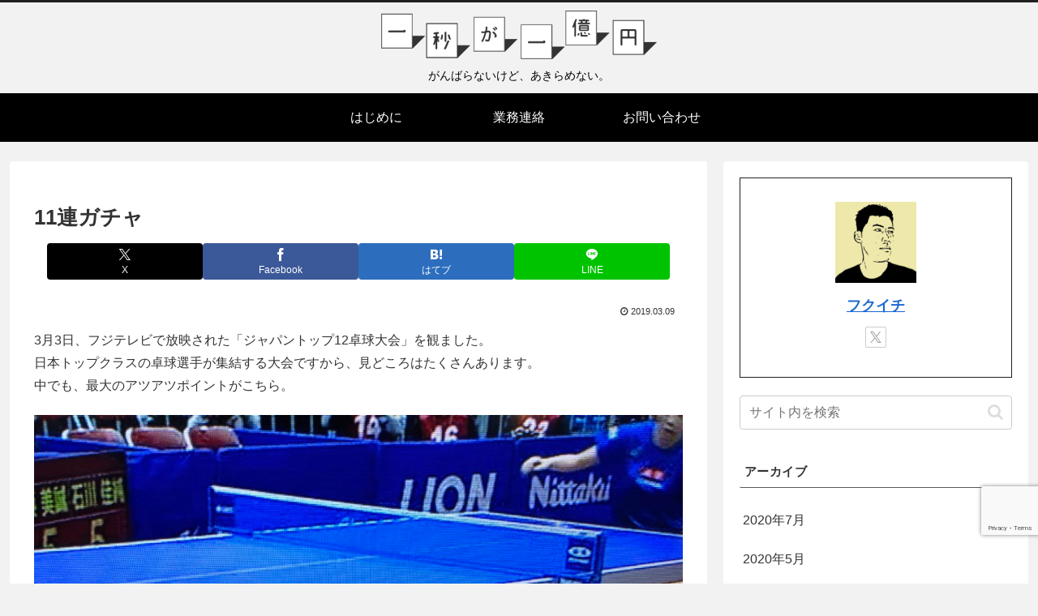

--- FILE ---
content_type: text/html; charset=utf-8
request_url: https://www.google.com/recaptcha/api2/anchor?ar=1&k=6Le41IEUAAAAAJ2V0BXWiTrMy_-Za6GOxl6eMc_k&co=aHR0cHM6Ly8xczEwMG1pbGxpb24uY29tOjQ0Mw..&hl=en&v=PoyoqOPhxBO7pBk68S4YbpHZ&size=invisible&anchor-ms=20000&execute-ms=30000&cb=dlr6kkntw110
body_size: 48802
content:
<!DOCTYPE HTML><html dir="ltr" lang="en"><head><meta http-equiv="Content-Type" content="text/html; charset=UTF-8">
<meta http-equiv="X-UA-Compatible" content="IE=edge">
<title>reCAPTCHA</title>
<style type="text/css">
/* cyrillic-ext */
@font-face {
  font-family: 'Roboto';
  font-style: normal;
  font-weight: 400;
  font-stretch: 100%;
  src: url(//fonts.gstatic.com/s/roboto/v48/KFO7CnqEu92Fr1ME7kSn66aGLdTylUAMa3GUBHMdazTgWw.woff2) format('woff2');
  unicode-range: U+0460-052F, U+1C80-1C8A, U+20B4, U+2DE0-2DFF, U+A640-A69F, U+FE2E-FE2F;
}
/* cyrillic */
@font-face {
  font-family: 'Roboto';
  font-style: normal;
  font-weight: 400;
  font-stretch: 100%;
  src: url(//fonts.gstatic.com/s/roboto/v48/KFO7CnqEu92Fr1ME7kSn66aGLdTylUAMa3iUBHMdazTgWw.woff2) format('woff2');
  unicode-range: U+0301, U+0400-045F, U+0490-0491, U+04B0-04B1, U+2116;
}
/* greek-ext */
@font-face {
  font-family: 'Roboto';
  font-style: normal;
  font-weight: 400;
  font-stretch: 100%;
  src: url(//fonts.gstatic.com/s/roboto/v48/KFO7CnqEu92Fr1ME7kSn66aGLdTylUAMa3CUBHMdazTgWw.woff2) format('woff2');
  unicode-range: U+1F00-1FFF;
}
/* greek */
@font-face {
  font-family: 'Roboto';
  font-style: normal;
  font-weight: 400;
  font-stretch: 100%;
  src: url(//fonts.gstatic.com/s/roboto/v48/KFO7CnqEu92Fr1ME7kSn66aGLdTylUAMa3-UBHMdazTgWw.woff2) format('woff2');
  unicode-range: U+0370-0377, U+037A-037F, U+0384-038A, U+038C, U+038E-03A1, U+03A3-03FF;
}
/* math */
@font-face {
  font-family: 'Roboto';
  font-style: normal;
  font-weight: 400;
  font-stretch: 100%;
  src: url(//fonts.gstatic.com/s/roboto/v48/KFO7CnqEu92Fr1ME7kSn66aGLdTylUAMawCUBHMdazTgWw.woff2) format('woff2');
  unicode-range: U+0302-0303, U+0305, U+0307-0308, U+0310, U+0312, U+0315, U+031A, U+0326-0327, U+032C, U+032F-0330, U+0332-0333, U+0338, U+033A, U+0346, U+034D, U+0391-03A1, U+03A3-03A9, U+03B1-03C9, U+03D1, U+03D5-03D6, U+03F0-03F1, U+03F4-03F5, U+2016-2017, U+2034-2038, U+203C, U+2040, U+2043, U+2047, U+2050, U+2057, U+205F, U+2070-2071, U+2074-208E, U+2090-209C, U+20D0-20DC, U+20E1, U+20E5-20EF, U+2100-2112, U+2114-2115, U+2117-2121, U+2123-214F, U+2190, U+2192, U+2194-21AE, U+21B0-21E5, U+21F1-21F2, U+21F4-2211, U+2213-2214, U+2216-22FF, U+2308-230B, U+2310, U+2319, U+231C-2321, U+2336-237A, U+237C, U+2395, U+239B-23B7, U+23D0, U+23DC-23E1, U+2474-2475, U+25AF, U+25B3, U+25B7, U+25BD, U+25C1, U+25CA, U+25CC, U+25FB, U+266D-266F, U+27C0-27FF, U+2900-2AFF, U+2B0E-2B11, U+2B30-2B4C, U+2BFE, U+3030, U+FF5B, U+FF5D, U+1D400-1D7FF, U+1EE00-1EEFF;
}
/* symbols */
@font-face {
  font-family: 'Roboto';
  font-style: normal;
  font-weight: 400;
  font-stretch: 100%;
  src: url(//fonts.gstatic.com/s/roboto/v48/KFO7CnqEu92Fr1ME7kSn66aGLdTylUAMaxKUBHMdazTgWw.woff2) format('woff2');
  unicode-range: U+0001-000C, U+000E-001F, U+007F-009F, U+20DD-20E0, U+20E2-20E4, U+2150-218F, U+2190, U+2192, U+2194-2199, U+21AF, U+21E6-21F0, U+21F3, U+2218-2219, U+2299, U+22C4-22C6, U+2300-243F, U+2440-244A, U+2460-24FF, U+25A0-27BF, U+2800-28FF, U+2921-2922, U+2981, U+29BF, U+29EB, U+2B00-2BFF, U+4DC0-4DFF, U+FFF9-FFFB, U+10140-1018E, U+10190-1019C, U+101A0, U+101D0-101FD, U+102E0-102FB, U+10E60-10E7E, U+1D2C0-1D2D3, U+1D2E0-1D37F, U+1F000-1F0FF, U+1F100-1F1AD, U+1F1E6-1F1FF, U+1F30D-1F30F, U+1F315, U+1F31C, U+1F31E, U+1F320-1F32C, U+1F336, U+1F378, U+1F37D, U+1F382, U+1F393-1F39F, U+1F3A7-1F3A8, U+1F3AC-1F3AF, U+1F3C2, U+1F3C4-1F3C6, U+1F3CA-1F3CE, U+1F3D4-1F3E0, U+1F3ED, U+1F3F1-1F3F3, U+1F3F5-1F3F7, U+1F408, U+1F415, U+1F41F, U+1F426, U+1F43F, U+1F441-1F442, U+1F444, U+1F446-1F449, U+1F44C-1F44E, U+1F453, U+1F46A, U+1F47D, U+1F4A3, U+1F4B0, U+1F4B3, U+1F4B9, U+1F4BB, U+1F4BF, U+1F4C8-1F4CB, U+1F4D6, U+1F4DA, U+1F4DF, U+1F4E3-1F4E6, U+1F4EA-1F4ED, U+1F4F7, U+1F4F9-1F4FB, U+1F4FD-1F4FE, U+1F503, U+1F507-1F50B, U+1F50D, U+1F512-1F513, U+1F53E-1F54A, U+1F54F-1F5FA, U+1F610, U+1F650-1F67F, U+1F687, U+1F68D, U+1F691, U+1F694, U+1F698, U+1F6AD, U+1F6B2, U+1F6B9-1F6BA, U+1F6BC, U+1F6C6-1F6CF, U+1F6D3-1F6D7, U+1F6E0-1F6EA, U+1F6F0-1F6F3, U+1F6F7-1F6FC, U+1F700-1F7FF, U+1F800-1F80B, U+1F810-1F847, U+1F850-1F859, U+1F860-1F887, U+1F890-1F8AD, U+1F8B0-1F8BB, U+1F8C0-1F8C1, U+1F900-1F90B, U+1F93B, U+1F946, U+1F984, U+1F996, U+1F9E9, U+1FA00-1FA6F, U+1FA70-1FA7C, U+1FA80-1FA89, U+1FA8F-1FAC6, U+1FACE-1FADC, U+1FADF-1FAE9, U+1FAF0-1FAF8, U+1FB00-1FBFF;
}
/* vietnamese */
@font-face {
  font-family: 'Roboto';
  font-style: normal;
  font-weight: 400;
  font-stretch: 100%;
  src: url(//fonts.gstatic.com/s/roboto/v48/KFO7CnqEu92Fr1ME7kSn66aGLdTylUAMa3OUBHMdazTgWw.woff2) format('woff2');
  unicode-range: U+0102-0103, U+0110-0111, U+0128-0129, U+0168-0169, U+01A0-01A1, U+01AF-01B0, U+0300-0301, U+0303-0304, U+0308-0309, U+0323, U+0329, U+1EA0-1EF9, U+20AB;
}
/* latin-ext */
@font-face {
  font-family: 'Roboto';
  font-style: normal;
  font-weight: 400;
  font-stretch: 100%;
  src: url(//fonts.gstatic.com/s/roboto/v48/KFO7CnqEu92Fr1ME7kSn66aGLdTylUAMa3KUBHMdazTgWw.woff2) format('woff2');
  unicode-range: U+0100-02BA, U+02BD-02C5, U+02C7-02CC, U+02CE-02D7, U+02DD-02FF, U+0304, U+0308, U+0329, U+1D00-1DBF, U+1E00-1E9F, U+1EF2-1EFF, U+2020, U+20A0-20AB, U+20AD-20C0, U+2113, U+2C60-2C7F, U+A720-A7FF;
}
/* latin */
@font-face {
  font-family: 'Roboto';
  font-style: normal;
  font-weight: 400;
  font-stretch: 100%;
  src: url(//fonts.gstatic.com/s/roboto/v48/KFO7CnqEu92Fr1ME7kSn66aGLdTylUAMa3yUBHMdazQ.woff2) format('woff2');
  unicode-range: U+0000-00FF, U+0131, U+0152-0153, U+02BB-02BC, U+02C6, U+02DA, U+02DC, U+0304, U+0308, U+0329, U+2000-206F, U+20AC, U+2122, U+2191, U+2193, U+2212, U+2215, U+FEFF, U+FFFD;
}
/* cyrillic-ext */
@font-face {
  font-family: 'Roboto';
  font-style: normal;
  font-weight: 500;
  font-stretch: 100%;
  src: url(//fonts.gstatic.com/s/roboto/v48/KFO7CnqEu92Fr1ME7kSn66aGLdTylUAMa3GUBHMdazTgWw.woff2) format('woff2');
  unicode-range: U+0460-052F, U+1C80-1C8A, U+20B4, U+2DE0-2DFF, U+A640-A69F, U+FE2E-FE2F;
}
/* cyrillic */
@font-face {
  font-family: 'Roboto';
  font-style: normal;
  font-weight: 500;
  font-stretch: 100%;
  src: url(//fonts.gstatic.com/s/roboto/v48/KFO7CnqEu92Fr1ME7kSn66aGLdTylUAMa3iUBHMdazTgWw.woff2) format('woff2');
  unicode-range: U+0301, U+0400-045F, U+0490-0491, U+04B0-04B1, U+2116;
}
/* greek-ext */
@font-face {
  font-family: 'Roboto';
  font-style: normal;
  font-weight: 500;
  font-stretch: 100%;
  src: url(//fonts.gstatic.com/s/roboto/v48/KFO7CnqEu92Fr1ME7kSn66aGLdTylUAMa3CUBHMdazTgWw.woff2) format('woff2');
  unicode-range: U+1F00-1FFF;
}
/* greek */
@font-face {
  font-family: 'Roboto';
  font-style: normal;
  font-weight: 500;
  font-stretch: 100%;
  src: url(//fonts.gstatic.com/s/roboto/v48/KFO7CnqEu92Fr1ME7kSn66aGLdTylUAMa3-UBHMdazTgWw.woff2) format('woff2');
  unicode-range: U+0370-0377, U+037A-037F, U+0384-038A, U+038C, U+038E-03A1, U+03A3-03FF;
}
/* math */
@font-face {
  font-family: 'Roboto';
  font-style: normal;
  font-weight: 500;
  font-stretch: 100%;
  src: url(//fonts.gstatic.com/s/roboto/v48/KFO7CnqEu92Fr1ME7kSn66aGLdTylUAMawCUBHMdazTgWw.woff2) format('woff2');
  unicode-range: U+0302-0303, U+0305, U+0307-0308, U+0310, U+0312, U+0315, U+031A, U+0326-0327, U+032C, U+032F-0330, U+0332-0333, U+0338, U+033A, U+0346, U+034D, U+0391-03A1, U+03A3-03A9, U+03B1-03C9, U+03D1, U+03D5-03D6, U+03F0-03F1, U+03F4-03F5, U+2016-2017, U+2034-2038, U+203C, U+2040, U+2043, U+2047, U+2050, U+2057, U+205F, U+2070-2071, U+2074-208E, U+2090-209C, U+20D0-20DC, U+20E1, U+20E5-20EF, U+2100-2112, U+2114-2115, U+2117-2121, U+2123-214F, U+2190, U+2192, U+2194-21AE, U+21B0-21E5, U+21F1-21F2, U+21F4-2211, U+2213-2214, U+2216-22FF, U+2308-230B, U+2310, U+2319, U+231C-2321, U+2336-237A, U+237C, U+2395, U+239B-23B7, U+23D0, U+23DC-23E1, U+2474-2475, U+25AF, U+25B3, U+25B7, U+25BD, U+25C1, U+25CA, U+25CC, U+25FB, U+266D-266F, U+27C0-27FF, U+2900-2AFF, U+2B0E-2B11, U+2B30-2B4C, U+2BFE, U+3030, U+FF5B, U+FF5D, U+1D400-1D7FF, U+1EE00-1EEFF;
}
/* symbols */
@font-face {
  font-family: 'Roboto';
  font-style: normal;
  font-weight: 500;
  font-stretch: 100%;
  src: url(//fonts.gstatic.com/s/roboto/v48/KFO7CnqEu92Fr1ME7kSn66aGLdTylUAMaxKUBHMdazTgWw.woff2) format('woff2');
  unicode-range: U+0001-000C, U+000E-001F, U+007F-009F, U+20DD-20E0, U+20E2-20E4, U+2150-218F, U+2190, U+2192, U+2194-2199, U+21AF, U+21E6-21F0, U+21F3, U+2218-2219, U+2299, U+22C4-22C6, U+2300-243F, U+2440-244A, U+2460-24FF, U+25A0-27BF, U+2800-28FF, U+2921-2922, U+2981, U+29BF, U+29EB, U+2B00-2BFF, U+4DC0-4DFF, U+FFF9-FFFB, U+10140-1018E, U+10190-1019C, U+101A0, U+101D0-101FD, U+102E0-102FB, U+10E60-10E7E, U+1D2C0-1D2D3, U+1D2E0-1D37F, U+1F000-1F0FF, U+1F100-1F1AD, U+1F1E6-1F1FF, U+1F30D-1F30F, U+1F315, U+1F31C, U+1F31E, U+1F320-1F32C, U+1F336, U+1F378, U+1F37D, U+1F382, U+1F393-1F39F, U+1F3A7-1F3A8, U+1F3AC-1F3AF, U+1F3C2, U+1F3C4-1F3C6, U+1F3CA-1F3CE, U+1F3D4-1F3E0, U+1F3ED, U+1F3F1-1F3F3, U+1F3F5-1F3F7, U+1F408, U+1F415, U+1F41F, U+1F426, U+1F43F, U+1F441-1F442, U+1F444, U+1F446-1F449, U+1F44C-1F44E, U+1F453, U+1F46A, U+1F47D, U+1F4A3, U+1F4B0, U+1F4B3, U+1F4B9, U+1F4BB, U+1F4BF, U+1F4C8-1F4CB, U+1F4D6, U+1F4DA, U+1F4DF, U+1F4E3-1F4E6, U+1F4EA-1F4ED, U+1F4F7, U+1F4F9-1F4FB, U+1F4FD-1F4FE, U+1F503, U+1F507-1F50B, U+1F50D, U+1F512-1F513, U+1F53E-1F54A, U+1F54F-1F5FA, U+1F610, U+1F650-1F67F, U+1F687, U+1F68D, U+1F691, U+1F694, U+1F698, U+1F6AD, U+1F6B2, U+1F6B9-1F6BA, U+1F6BC, U+1F6C6-1F6CF, U+1F6D3-1F6D7, U+1F6E0-1F6EA, U+1F6F0-1F6F3, U+1F6F7-1F6FC, U+1F700-1F7FF, U+1F800-1F80B, U+1F810-1F847, U+1F850-1F859, U+1F860-1F887, U+1F890-1F8AD, U+1F8B0-1F8BB, U+1F8C0-1F8C1, U+1F900-1F90B, U+1F93B, U+1F946, U+1F984, U+1F996, U+1F9E9, U+1FA00-1FA6F, U+1FA70-1FA7C, U+1FA80-1FA89, U+1FA8F-1FAC6, U+1FACE-1FADC, U+1FADF-1FAE9, U+1FAF0-1FAF8, U+1FB00-1FBFF;
}
/* vietnamese */
@font-face {
  font-family: 'Roboto';
  font-style: normal;
  font-weight: 500;
  font-stretch: 100%;
  src: url(//fonts.gstatic.com/s/roboto/v48/KFO7CnqEu92Fr1ME7kSn66aGLdTylUAMa3OUBHMdazTgWw.woff2) format('woff2');
  unicode-range: U+0102-0103, U+0110-0111, U+0128-0129, U+0168-0169, U+01A0-01A1, U+01AF-01B0, U+0300-0301, U+0303-0304, U+0308-0309, U+0323, U+0329, U+1EA0-1EF9, U+20AB;
}
/* latin-ext */
@font-face {
  font-family: 'Roboto';
  font-style: normal;
  font-weight: 500;
  font-stretch: 100%;
  src: url(//fonts.gstatic.com/s/roboto/v48/KFO7CnqEu92Fr1ME7kSn66aGLdTylUAMa3KUBHMdazTgWw.woff2) format('woff2');
  unicode-range: U+0100-02BA, U+02BD-02C5, U+02C7-02CC, U+02CE-02D7, U+02DD-02FF, U+0304, U+0308, U+0329, U+1D00-1DBF, U+1E00-1E9F, U+1EF2-1EFF, U+2020, U+20A0-20AB, U+20AD-20C0, U+2113, U+2C60-2C7F, U+A720-A7FF;
}
/* latin */
@font-face {
  font-family: 'Roboto';
  font-style: normal;
  font-weight: 500;
  font-stretch: 100%;
  src: url(//fonts.gstatic.com/s/roboto/v48/KFO7CnqEu92Fr1ME7kSn66aGLdTylUAMa3yUBHMdazQ.woff2) format('woff2');
  unicode-range: U+0000-00FF, U+0131, U+0152-0153, U+02BB-02BC, U+02C6, U+02DA, U+02DC, U+0304, U+0308, U+0329, U+2000-206F, U+20AC, U+2122, U+2191, U+2193, U+2212, U+2215, U+FEFF, U+FFFD;
}
/* cyrillic-ext */
@font-face {
  font-family: 'Roboto';
  font-style: normal;
  font-weight: 900;
  font-stretch: 100%;
  src: url(//fonts.gstatic.com/s/roboto/v48/KFO7CnqEu92Fr1ME7kSn66aGLdTylUAMa3GUBHMdazTgWw.woff2) format('woff2');
  unicode-range: U+0460-052F, U+1C80-1C8A, U+20B4, U+2DE0-2DFF, U+A640-A69F, U+FE2E-FE2F;
}
/* cyrillic */
@font-face {
  font-family: 'Roboto';
  font-style: normal;
  font-weight: 900;
  font-stretch: 100%;
  src: url(//fonts.gstatic.com/s/roboto/v48/KFO7CnqEu92Fr1ME7kSn66aGLdTylUAMa3iUBHMdazTgWw.woff2) format('woff2');
  unicode-range: U+0301, U+0400-045F, U+0490-0491, U+04B0-04B1, U+2116;
}
/* greek-ext */
@font-face {
  font-family: 'Roboto';
  font-style: normal;
  font-weight: 900;
  font-stretch: 100%;
  src: url(//fonts.gstatic.com/s/roboto/v48/KFO7CnqEu92Fr1ME7kSn66aGLdTylUAMa3CUBHMdazTgWw.woff2) format('woff2');
  unicode-range: U+1F00-1FFF;
}
/* greek */
@font-face {
  font-family: 'Roboto';
  font-style: normal;
  font-weight: 900;
  font-stretch: 100%;
  src: url(//fonts.gstatic.com/s/roboto/v48/KFO7CnqEu92Fr1ME7kSn66aGLdTylUAMa3-UBHMdazTgWw.woff2) format('woff2');
  unicode-range: U+0370-0377, U+037A-037F, U+0384-038A, U+038C, U+038E-03A1, U+03A3-03FF;
}
/* math */
@font-face {
  font-family: 'Roboto';
  font-style: normal;
  font-weight: 900;
  font-stretch: 100%;
  src: url(//fonts.gstatic.com/s/roboto/v48/KFO7CnqEu92Fr1ME7kSn66aGLdTylUAMawCUBHMdazTgWw.woff2) format('woff2');
  unicode-range: U+0302-0303, U+0305, U+0307-0308, U+0310, U+0312, U+0315, U+031A, U+0326-0327, U+032C, U+032F-0330, U+0332-0333, U+0338, U+033A, U+0346, U+034D, U+0391-03A1, U+03A3-03A9, U+03B1-03C9, U+03D1, U+03D5-03D6, U+03F0-03F1, U+03F4-03F5, U+2016-2017, U+2034-2038, U+203C, U+2040, U+2043, U+2047, U+2050, U+2057, U+205F, U+2070-2071, U+2074-208E, U+2090-209C, U+20D0-20DC, U+20E1, U+20E5-20EF, U+2100-2112, U+2114-2115, U+2117-2121, U+2123-214F, U+2190, U+2192, U+2194-21AE, U+21B0-21E5, U+21F1-21F2, U+21F4-2211, U+2213-2214, U+2216-22FF, U+2308-230B, U+2310, U+2319, U+231C-2321, U+2336-237A, U+237C, U+2395, U+239B-23B7, U+23D0, U+23DC-23E1, U+2474-2475, U+25AF, U+25B3, U+25B7, U+25BD, U+25C1, U+25CA, U+25CC, U+25FB, U+266D-266F, U+27C0-27FF, U+2900-2AFF, U+2B0E-2B11, U+2B30-2B4C, U+2BFE, U+3030, U+FF5B, U+FF5D, U+1D400-1D7FF, U+1EE00-1EEFF;
}
/* symbols */
@font-face {
  font-family: 'Roboto';
  font-style: normal;
  font-weight: 900;
  font-stretch: 100%;
  src: url(//fonts.gstatic.com/s/roboto/v48/KFO7CnqEu92Fr1ME7kSn66aGLdTylUAMaxKUBHMdazTgWw.woff2) format('woff2');
  unicode-range: U+0001-000C, U+000E-001F, U+007F-009F, U+20DD-20E0, U+20E2-20E4, U+2150-218F, U+2190, U+2192, U+2194-2199, U+21AF, U+21E6-21F0, U+21F3, U+2218-2219, U+2299, U+22C4-22C6, U+2300-243F, U+2440-244A, U+2460-24FF, U+25A0-27BF, U+2800-28FF, U+2921-2922, U+2981, U+29BF, U+29EB, U+2B00-2BFF, U+4DC0-4DFF, U+FFF9-FFFB, U+10140-1018E, U+10190-1019C, U+101A0, U+101D0-101FD, U+102E0-102FB, U+10E60-10E7E, U+1D2C0-1D2D3, U+1D2E0-1D37F, U+1F000-1F0FF, U+1F100-1F1AD, U+1F1E6-1F1FF, U+1F30D-1F30F, U+1F315, U+1F31C, U+1F31E, U+1F320-1F32C, U+1F336, U+1F378, U+1F37D, U+1F382, U+1F393-1F39F, U+1F3A7-1F3A8, U+1F3AC-1F3AF, U+1F3C2, U+1F3C4-1F3C6, U+1F3CA-1F3CE, U+1F3D4-1F3E0, U+1F3ED, U+1F3F1-1F3F3, U+1F3F5-1F3F7, U+1F408, U+1F415, U+1F41F, U+1F426, U+1F43F, U+1F441-1F442, U+1F444, U+1F446-1F449, U+1F44C-1F44E, U+1F453, U+1F46A, U+1F47D, U+1F4A3, U+1F4B0, U+1F4B3, U+1F4B9, U+1F4BB, U+1F4BF, U+1F4C8-1F4CB, U+1F4D6, U+1F4DA, U+1F4DF, U+1F4E3-1F4E6, U+1F4EA-1F4ED, U+1F4F7, U+1F4F9-1F4FB, U+1F4FD-1F4FE, U+1F503, U+1F507-1F50B, U+1F50D, U+1F512-1F513, U+1F53E-1F54A, U+1F54F-1F5FA, U+1F610, U+1F650-1F67F, U+1F687, U+1F68D, U+1F691, U+1F694, U+1F698, U+1F6AD, U+1F6B2, U+1F6B9-1F6BA, U+1F6BC, U+1F6C6-1F6CF, U+1F6D3-1F6D7, U+1F6E0-1F6EA, U+1F6F0-1F6F3, U+1F6F7-1F6FC, U+1F700-1F7FF, U+1F800-1F80B, U+1F810-1F847, U+1F850-1F859, U+1F860-1F887, U+1F890-1F8AD, U+1F8B0-1F8BB, U+1F8C0-1F8C1, U+1F900-1F90B, U+1F93B, U+1F946, U+1F984, U+1F996, U+1F9E9, U+1FA00-1FA6F, U+1FA70-1FA7C, U+1FA80-1FA89, U+1FA8F-1FAC6, U+1FACE-1FADC, U+1FADF-1FAE9, U+1FAF0-1FAF8, U+1FB00-1FBFF;
}
/* vietnamese */
@font-face {
  font-family: 'Roboto';
  font-style: normal;
  font-weight: 900;
  font-stretch: 100%;
  src: url(//fonts.gstatic.com/s/roboto/v48/KFO7CnqEu92Fr1ME7kSn66aGLdTylUAMa3OUBHMdazTgWw.woff2) format('woff2');
  unicode-range: U+0102-0103, U+0110-0111, U+0128-0129, U+0168-0169, U+01A0-01A1, U+01AF-01B0, U+0300-0301, U+0303-0304, U+0308-0309, U+0323, U+0329, U+1EA0-1EF9, U+20AB;
}
/* latin-ext */
@font-face {
  font-family: 'Roboto';
  font-style: normal;
  font-weight: 900;
  font-stretch: 100%;
  src: url(//fonts.gstatic.com/s/roboto/v48/KFO7CnqEu92Fr1ME7kSn66aGLdTylUAMa3KUBHMdazTgWw.woff2) format('woff2');
  unicode-range: U+0100-02BA, U+02BD-02C5, U+02C7-02CC, U+02CE-02D7, U+02DD-02FF, U+0304, U+0308, U+0329, U+1D00-1DBF, U+1E00-1E9F, U+1EF2-1EFF, U+2020, U+20A0-20AB, U+20AD-20C0, U+2113, U+2C60-2C7F, U+A720-A7FF;
}
/* latin */
@font-face {
  font-family: 'Roboto';
  font-style: normal;
  font-weight: 900;
  font-stretch: 100%;
  src: url(//fonts.gstatic.com/s/roboto/v48/KFO7CnqEu92Fr1ME7kSn66aGLdTylUAMa3yUBHMdazQ.woff2) format('woff2');
  unicode-range: U+0000-00FF, U+0131, U+0152-0153, U+02BB-02BC, U+02C6, U+02DA, U+02DC, U+0304, U+0308, U+0329, U+2000-206F, U+20AC, U+2122, U+2191, U+2193, U+2212, U+2215, U+FEFF, U+FFFD;
}

</style>
<link rel="stylesheet" type="text/css" href="https://www.gstatic.com/recaptcha/releases/PoyoqOPhxBO7pBk68S4YbpHZ/styles__ltr.css">
<script nonce="Yh1f2vkO9bFJfc1Rl9Jwvg" type="text/javascript">window['__recaptcha_api'] = 'https://www.google.com/recaptcha/api2/';</script>
<script type="text/javascript" src="https://www.gstatic.com/recaptcha/releases/PoyoqOPhxBO7pBk68S4YbpHZ/recaptcha__en.js" nonce="Yh1f2vkO9bFJfc1Rl9Jwvg">
      
    </script></head>
<body><div id="rc-anchor-alert" class="rc-anchor-alert"></div>
<input type="hidden" id="recaptcha-token" value="[base64]">
<script type="text/javascript" nonce="Yh1f2vkO9bFJfc1Rl9Jwvg">
      recaptcha.anchor.Main.init("[\x22ainput\x22,[\x22bgdata\x22,\x22\x22,\[base64]/[base64]/[base64]/[base64]/[base64]/UltsKytdPUU6KEU8MjA0OD9SW2wrK109RT4+NnwxOTI6KChFJjY0NTEyKT09NTUyOTYmJk0rMTxjLmxlbmd0aCYmKGMuY2hhckNvZGVBdChNKzEpJjY0NTEyKT09NTYzMjA/[base64]/[base64]/[base64]/[base64]/[base64]/[base64]/[base64]\x22,\[base64]\\u003d\\u003d\x22,\x22IU3ChMKSOhJCLAbCpWLDkMKQw6zCvMOow4HCs8OwZMK4woHDphTDiA7Dm2I+wpDDscKtSMKBEcKeF2kdwrM9wro6eDXDggl4w7bCsDfCl3pMwobDjSXDp0ZUw6zDmGUOw4gRw67DrCvCiCQ/w5bCmHpjIXBtcX7DsiErHMO0TFXCm8OgW8Ocwr9UDcK9woXCjsOAw6TCpRXCnngbLCIaF2c/w6jDmQFbWAfCq2hUwpfCksOiw6ZNOcO/[base64]/DqCLDkkvCmcOmwr9KEh7CqmMRwqZaw79aw7FcJMOYHx1aw5rCksKQw63ClBjCkgjCs03ClW7CnDBhV8OEOUdCKMKowr7DgRMrw7PCqirDq8KXJsKBFUXDmcKWw7LCpyvDuiI+w5zCqAMRQ3Z3wr9YL8OjBsK3w5LCnH7CjUrCpcKNWMK0BRpebDYWw6/DrsKLw7LCrXtqWwTDswg4AsO7XgF7QRnDl0zDtwoSwqY2wqAxaMKOwpJ1w4UnwqN+eMOjQ3E9Ow/CoVzCpA8tVwYpQxLDnMKew4k7w7/DmcOQw5t/wpPCqsKZFDtmwqzCmjDCtXxgccOJcsKxworCmsKAwqTCoMOjXXfDlsOjb3vDpiFSb2hwwqdLwookw6fCp8K0wrXCscKtwqEfTgzDiVkHw4vCgsKjeQpCw5lVw5tdw6bCmsKDw4DDrcO+aCRXwrwBwrVcaT/Cp8K/w6Ygwox4wr9ZQQLDoMK5PjcoNBvCqMKXKMO2wrDDgMOiSsKmw4IaOMK+wqwvwofCscK4Zllfwq0nw6VmwrEYw4/DpsKQYsKowpByRg7CpGMKw44LfRU+wq0jw4XDgMO5wrbDqsK0w7wHwpNnDFHDl8KcwpfDuFvCoMOjYsKEw6XChcKnaMK9CsOkbQDDocK/a17Dh8KhKsObdmvCi8Oqd8OMw7RvQcKNw4rCk217wpA6fjsRwo7DsG3DosO9wq3DiMK2ER9/w57DhsObwpnChFHCpCF5wp9tRcODbMOMwofCtsK+wqTChmbCqsO+f8KaHcKWwq7DrmVaYWVlRcKGVMKsHcKhwoHCgsONw4ENw5pww6PCrAkfwpvCtkXDlXXCr2rCpmoow73DnsKCMMKgwplhUzM7wpXCrMOQM13CpFRVwoMXw5NhPMKjelIgaMKOKm/Drwplwr4CwqfDuMO5eMKxJsO0woNnw6vCoMKCS8K2XMKmTcK5OmMewoLCr8KyERvCsU7DiMKZV3oDaDoQEx/CjMOEYMKcw7J8K8KUw79uGHrCkQ3CjinCqlbCi8OAagrDssOgF8Kpw7AkQMKFCD/CsMKmEicVdMKsBx4xwpRZX8KTYQfDv8OYwojDhThFVsKtbSMnw78bw5TCssO0IcKKe8Olw4B0wpzDssKrw6fCql1FKsO4wohvwpPDjwYJw63DmxjChMObwr4GwrrDszLDmwdMw6NyYMKDw5PCk0bDlsKEwpjDmsOxw40/M8OawqE1HcKRQcKpZsOXwrzDk30gw5lgUHcdWE0Rdx/DpcOiMRjDpMOfX8OqwrjDhU3CjcOpWCkLP8K3XzEfZsOHMSTDjR0AM8KQw43CmcKeHnPDrEPDkMOXwrDCs8O5csKgw4PCuA/ChMKOw4tdwrQ3PQDDmgELwo5ewrFGLx5GwozCp8KdIcOsbHjDsWMJwqHDjsOvw5LDuHMaw5/Dn8OcBcKfKCJrXC/Dl1E0T8KFwo/DnUgZGEhkaxLDiHTDtwA5wqkqB23Cig7DjVR3EcOOw5jCnU/DtMOOW0Qew75/Xzx9w73Do8OWw5YVwqsvw4VtwovDnyw7WH7Cl0UKT8KIJcKWw6LDkGLCs2nCvGA6DcKzwqNvUyXCucOawp/CpxnCq8OPw6/DvUdpHAjDhBjDgcKLwr8pw4TDq1UywqvCu2x6w4DDp3VtNcKaXcO4K8KIwooIw6zDlMOPImHDvxfDlWzCoELDrh/DkWjCoSnCocKQHsKqEsOKGsKMcALCiFlpw63Cmy4KNVg5DDzDlSfChjjCt8OVYEZsw75YwqpHw5XDgMKBfF00wrbCucO8wpbClcKJw7fDucKiZFLCuxAWBMK1wrjDqmElw65ZYTDDtXpww5LDjcOVVQfDvsO+f8Kaw7vCqg8wasKbwqbCuyIZBMOqw5Jew5IUw6/Dm1bDmD4sMMO6w6s5wrInw6k2U8OMXSvDvcK2w5oWHcKgZMKQGnjDtcKFHwQqw7o5wovCucKUaw3CksOJSMOoZcKpa8OaV8K8asOewpLCjxNowpthWsOtC8Kgw719w59RcMOXQsK7XMOPK8Obwr0GBHfCnnfDmsOPwoHDgsOBTcKpw5/Dq8Klw4NVAsKTF8OLw6wIwqt3w6F4wqZSwpzDhMOPw7PDq0NEf8K5DcKxw6NnwqjCnsKSw7k3eA99w4zDqGJzKznCrk4sK8Krw4kVwrrCgTlVwq/DjjrDv8OqwrjDmcOQw6vChsK9wqJaYsKOBRnChMOnN8KRS8KuwpIJw6rDnlgdwoTDpF1Lw6nDk11yWg7DvnTCgcKkworDkMOYw7ltAyl9w4/CrMKRdcK9w6BowoHCsMOzw4nDu8KFJsOYw4vCsH8Pw7wqdBc3w4w8e8O/ewB/[base64]/Dh8K5w6R3w6bDtynChzFAcBbDklfDsT8xKmzCjzXCmMKdwq7CusKnw5sLfsOcUcOCw7bDsyXDjAjCrlfCnR/DnnbDqMOqwqZ5w5Fmw4xYPTzCkMKcw4DDocK8wqHDo2XDucKOwqQQKwxpwr0dw7NAQlzCosOIwqg5w6llNE/DgMKNWsKXT3cMwqh6F0PCp8KDwp3DuMOLb13CpC3CgMOfUcKBIsKPw4zCocKTG0pLwr7Cu8KNDcKeEhfDonnCvMKOw4cBPDDDsQfCq8O0w5nDkVYndcODw54hw7wowpMofxlOOwsZw53CqzkhJcKwwoZ+wqtnw6/CuMKqwpPChEstwo8pwptgZFB0w7paw4E6wrzCtyo1w6TCtsOOw6dhacOpUMOswqo+wp/CijrDgsONw7vDusKPwp8nQsOcw4YtccO2wqjDs8OOwrQcdsO5wo8owqTDsQ/CpsKYwqJhRsKhP1Z5woHCjsKMKcKVQ2FPUsOtw5BFWMO6XMKxw64HD3hLQcO/[base64]/[base64]/DvWFqRTjDvRMuUBlOw5vCvMKHIcKQwqsqw4/CrkHCrcOREkzCj8Oiwq3Cshsvw5pYw7bCnmbDj8OIw7IMwqwwEQvDjyjDisKew6sjw5zDg8KGwqHCgMKkCBsbwpvDhhJKI2rCo8KrMsO7MsK3wqJXWsOnEsKTwr1VDlFgQxJwwpjCsEnCunxeV8O/dzLDlMKJO0bDtMK5L8O2w7xCBV3CphZ1ahLDjGhmwqE0wpzCpUpcw4oUCMKafHNjM8Onw4lSwrJrcjdtBcOXw7cSXsK/UsKgYcO8PRLDpcOrw7Niwq/DtcODw7zCtMO7DiHChMK8KMOudMKJHHzDhjrDn8Ojw4bCq8O6w4R9wrjCpMOTw7vCt8O+XH9NMsK7wp4Vw67CgXJff2nDrmg/S8Onw7XDj8OZw5RoBMKdNsO/bcKUw73CriplA8O+w6vDnnfDnMOTQAgywoXDlg81HcOCIWLCtcKHwpgIw5cPw4bDthdzwrPDucOTw4XCoW5kwpnCk8OZGkQfwozCvsKEeMKiwqJvZGZBw5cMwpTDtXlZwo/CpikCXyTDsTzDmCbDgMKNH8OfwqcqMwTDkh7DlC/[base64]/[base64]/[base64]/DjAnCnUptw5rCicKcw5sRO3V4AcONLw/ChsOywr/CpF9peMOreCLDmy5Gw6HCgsK4XhDDv3tiw4zCnBzCoytSKHbChAgxNzoUPcKmw4DDshrDn8KYe04mwqw6woLCvWFdBcK9AF/DvBFLwrTClQg2HMOQw4/Dh319WgPCpMK/TTYQXF3Cvnt1wq1+w7oPVgFtw4shHMOicsKcOSQHEVtWw4rDu8KrUDfDqScFURPCmX9uZ8KZE8Odw6xlR0REw6Uvw6zCgTTCh8K5wo5GM1fDhsKnD1LCqS17w5ByIy9wNSRYwovDoMOYw7vDmcKTw6TDlAbCvndiIMOSwqtFS8KtMGHDu0d+wpjCkMK7w5/DgMKKw5DDti7DkS/DrsOewr0Lw7/CnMOpfFROcsKiw6XDim/DqQfDiQXCm8K7YhpINx4bHUIZwqApw6V9wp/CqcKJwpdnw6TDnm/[base64]/CgcKkw5LCoMKKw5ZdFsOywoDClMKyGCbDmX7Cq8OhHcOvWsOFw6/DiMKleBJeaQ3CmlU8FMOYXMK0UksBfGVBwrRfwq/[base64]/w7QOBsKtTsOGeXPDgsO9w6QeIcOWdAcuMcKCwrpLwojCjh7DsMK/w5YsBw0ow7lnFk5mw4MPIsOdIm3DocKQTXDDmsK6LsKsejnDpQLDr8Odw5/CisKyKwdtw5JxwqlqZ3EEJ8OOPMKhwoHCtMOSO0nDksOtwrRewolow48GwpXClcKnPcOPwoDDrDLDsWXDj8OtB8K4E2sdw4DDj8Oiw5XCqSRHw7vCiMOmw7YRM8OPGcO5DMKHSANUYcOaw6PCoUQgfMOrSXcqcg/CoU/[base64]/CvR/[base64]/[base64]/Dkz/[base64]/[base64]/DhTbDkMKzw6BMwqkDwqPCncKvO8Kkw45+wqXDuFXDswBIw4HDhA7CkA7CucKBL8OeaMOvIFpiwq1qwqEpwrLDmFVALyp2wrF3BMKdIWwuwq/Cp3oeJGrCusO+M8Kowo57w4bDmsOJKsOCwpPDu8KUbyfDocKgWMOmw4LDtilswpAJw5DDs8KAS1UWw5jDrBgTw73DqWDCgiYFbGnCh8KQw6DDrARbw4/ChcKMbl4Yw5/[base64]/Du1/DqsK5SDzCnV3ClmfCp8KZwqDCr2stIEwIbRQNRMKpRcKDwoPCjj/[base64]/CscOAwrvDlcKeY8OGwqNxD2sxeW3DjHDConFRw6vDnsOQVyA/FsOUwqXCqFnClABxwqvCoU9wc8KBIQfCgzHCssKxLMOCG23CnsOEUcOCYsK8w5bDjX0EHxnDm1sbwph+wonDgcKCYcKtN8KebMOWw67DqcKCwo08w7ZWw6rCv3HDjgALVVhGw58Rw4HCtyJ4Szw/VztEwoo0cCcJDMOAwq7DngvCuD8hMMOKw798w58qwqfDr8OrwpMxKWnDscKFV1fCj0cswoZRwrfCmsKnZcKpw6t3wrnCnGlwGsK5w6DDnWTDqTTDvsKaw7NjwpFxDXsbwrrCrcKUw67CqVhWwo/Dp8K9woVvcmRTwp/DjxrChiNFw7nDvlLDkHB5w6nDnB/CozkMwoHChx/[base64]/[base64]/[base64]/Dsn8IwojDqH8dUlsyccOdXSgGw5vCgXvDkcKnYcKGwoDClHd0w75Ea3YpDBvCpsOsw4hfwrHDj8KdZH5jVcKrbC3CqmjDgMKrYHFRDWXChsKqIC9UfDgsw4Acw6HDjwrDgMOHNsObZ0rDlMOUOzHDjcKiKjIIw73CuXHDtcOYw67DqsKswqkaw5zDlcO/PRjCm3jDjn4nwr8xw4TClThNw4/CnBjClxpmwpLDsT4FH8KCw5DDlQ7ChSMGwpoHw5bCuMKyw7pFV1NqOcKRLMKENMKWwpNpw7nCtsKfw5sGECNBEMKNLlQJJFwpwprChT7CiWQXVy1hw7/Dmx5Ew6HCv01dw4LDsBHDucKqMcKUKnYzworCi8O5wpTCkMOmw4TDjsKwwoDDksKnwqTDlAzDpm8Nw4JOwqnDklrCucKpXnUPVwd3w7EPOkVGwoMpEMKxNnt0Ui/CgsOBw7/Dv8K+wodzw6l4wplWR0zCj17Ci8KAThJdwp11fcO9ccOGwo5kdsK5wqA+w5E4IxYvwr94w5ooc8OlLmbDrxLCgjhcw6HDicKfw4DCmcKkw4/DiSLCtmrDgsKmYcKUw47CucKyAcO6w4LDjA4/[base64]/wrN1Ig4AC8O1wrhZFyPClznDhGRWw6l+QS7CucOOOwrDi8KXYFDDtcKHw5ByCU0MYTooXgPCoMOQwr3CoHzCvsKOe8OewoIgw50KUsORwqZUwqrChcKgM8KOw5JrwpRPZMKrHMOlw7xuD8KxOcOhwrV4wrQNdwM7B1YnaMKtworDlSzCo2IVJ17Dk8Kdwr/Ds8OrwrXDvcKMFiMiw4dhBMOfO2LDgcKCw7Jhw4DCuMOsHcOPwpfCmmcewrjDt8Kxw6Z+FhFowo/CvsKvSht/YEzDksOAwr7DjRVjFcKJwqrDj8OKwp3Ch8KhHS3Dm2fDusOdPcO+w4hbbkcKQxXCoWpmwqnDs1JSfMOxwrTCqsOWTAcRwrNiwqPDviPDuEUswr0ybMOpABFTw47DtRrCvTBbcUjCuA1JccKsLcO/wrLDn08ewo1tR8OCw4LDgcOgNcKZw67ChcO7w59bwqUQaMKrwr7DvsKJGQA7OMOURsO9F8OtwpNNXUx/wpkKw5kvex8CLXTDq0t6L8K4a200bk0nw7VXDsK/w7vCtcKYAiIIw7VpKsKwG8OewrksaF3CrXg3eMK+eTLDrcOxDMOmwqZgD8Oww67Dvzogw5EEw4FicMOTOg7ChcKYQ8KjwqfDu8OVwqc/ZFfCn0zCrS4Pwp1Jw57Cu8KkXW/[base64]/Dkj7DrV3CpsOxwpvDjcK1NcO+OsOPwoZBaUptVMKyw6nCp8K8bsO8LlN5dcO8w7VGwqzDq2NAwrDDqsOvwqYowoh/w4XDrSPDgUfDoHPCrMKme8K+VxpXwoXDtlDDiToHfH7ChB/Ci8OjwoHDo8OHSXdiwozDn8K8b0jCp8Oiw5NPw51ie8KlCcOwOMKvwrN8asOWw5Z0w7TDrEsODB9MKcObw4NIEsOlXCQILllheMKrbcOVwoM3w5ECwpd+V8O+OMKOAsOwe33CvyFpw41Ew5nCnMKTUghnVMKlwqIUL0PDjl7Cmz/CsRxzMyLCnC8/EcKeFMKrSVHDgcOkwofCtm/[base64]/woTDhV9+wpbDpcOfw50xw7jDtcOXw4nCt3DCisO5w4wUBzDDlsO4YBxeI8Kvw6kcw7MCKQpkwoo3wrBiXy3DoyMfP8KPN8O6XcODwqMWw48Awr/ChmMyZG7DsFU/wr9rAQhrNMOFw4LDrygxSnrCvk3CnMOjPsO2w5LDs8OWazgAOS8JcTjDrEnCiEHCgSkVw4pWw6JswqoZcig3L8KdVTZdwrNsPC7CjcKpKU7CgsOhTsKoLsOnw4/CisKww4Bnw5JRwplpbcO8KsOmwr/DiMO2w6E/Q8Kbwq9VwqfDmMKzN8Kzwp0Rwq0AbS53LiBUwpjCjcKYQsO6w4MMw7nDocK8McOlw6/[base64]/DkwHDrEZyG8OkC3oxH0LDryJZcFAnwrXCvsOKUFhzUxfCn8Oawp0DWDNadlbCtsO4wrnDhcO0w7jCpjDDlMO3w6vCrQhmwqrDl8OIwqHCiMK3DSDDjsOFw510w6kLw4fDv8OBw6kow7JuYlpeT8K1MhfDgBzDl8Orf8OuG8K3w7TDqsK/HsKrwokfWcOaCx/[base64]/DrHUtw47DpMKdTyomw7jDnw/Dny9vw7RPw6jDn0dIETrCkB7DhQoZKlzDsVLDlXvCpXTDuAcVRDVBMRnDjD8+OVwUw4V+U8KeUm0tYm3Crh9NwqYIVsO+esOEU1x0cMOcwrjCjngqWMOJVMOJScOkw6c1w4FFw7jCpFYYwpppwq/DpTnCrsOmEn7CjSEQw5nCgsO1w4NDw5JRw7Z4NsKOwpRfw7TDqzjDkXQXUAVRwp7Dl8KkasOWZ8OIRMO8w6HCqlTCjlrCmcK1Xi0MeHPDlEFuFMKbASZiLMKrLsOxRWUGHAsrAMKBw7B9w7Jxw6TDmMOvNcO+wpdaw67DuFA/w5VdScK2wqRiODwNw79RUcOqwqB1BMKlwoPDh8OFwqQJwo0IwqVDB0MdNsOLwotiHMKDwofCu8Knw6t4HsKkWjATwq8VesKVw4/DmjADwpnDjlgtwo5FwqnDqsO5w6PCnsOow5fCm3MxwqDDsw90en3CkcKMw7hmMkB0ClrCkCHCoEpRwox0w7zDs1EmwpbChyPDvEPCpMKXTj/CqknDrRcTdCzDqMKAalAOw5nDmlPDojfDuVR1w7/DssOcw77DoB8gwrYiTMORGsOMw5zCiMOLZ8KoVsOPwrDDicKiDcOOOsONQcOGw5zCgsKJw6FXwpbDnw9sw6dGwpwYw6M5wrLCmArDgjnDrcOLw7DCvDASwrLDiMODJCpDwrXDomjCpxDDnWnDkGpOwrUkw54rw5MXMApmQnxSZMOaAcOHw5ZXw4TDsEpHHmYDw7/[base64]/[base64]/wp1JwqHDoDzClWPDlMKmw5BFwrnCnETDn8OQw5gId8OofXfDlsK7w45cZcKyGMKiwqd+wrF/E8Kfwq00w7oYVU3Dshgqw7pQfWLDmjNtFlvCmDjClRURwqE/wpTDhVt4BcKqQsKdQEXCs8OowqnCi1dFwojDmcOMIMOxMcKMfgYPw7TDhsO9EcKXw594wqEhw6bCrGDCtnF+P0MeDsK3w71ObMOFw5TCucOZwrQEcHR5wqXDiljCqsKeUwZXAxLDpzLCllB6alZHw67CplZee8K/Y8KwIBPCsMOcw6jDujLDt8OdLG3DhcK6wrtVw7EWag1RVCLDtcO0EMOsUmlKTcOMw6ZKwrPDgRPDgAkDwpXDpcOICMKTTGHCkTYvw41iwq3Cn8KtCXnDumN9UcKCwqXDrMO+HsO4w7nChwrCsTAUDMKSYQcubcKuV8Ohw44Ww582w4LCscKmw7/DhGkyw4TCvG9vV8OFwr85DsO8IEEoc8OTw6XDisKuw7HCmHrCk8KSwobCpEXCulXCszrDq8Kzf0PDnxfDjD/DijA8wqpIwrM1wqfDrC4Kw7vChnVKw63DuBrCkBTCnRrDvcOBw7s1w7rDjsKSFBfCpk3DngJmB3bDv8OZwovCv8OiAsKyw7Y4woHDsT4tw4bCuVNefsKuw7rChsKoOMK+wpkWwqzDsMOnAsK5wr/Cpi3Cs8OOOV5iUAVvw67DuhvDiMKawqR2w6XCoMOwwqTCtcKYwpY0HAwVwr4rwr5dKAUyQcKAMXjCjRdwasOYw7sRw4xtw5jCiizCn8OhJ1fDgsKFwrJIw4k1KMOawozCk1ttKcK8wqIcbFPDujIqwpzDsWbDlsOYAcKFCsOZKsKEwrMUwrvCl8OWIcO4wq/CusOmVFsLw4UWwo3DmcKHe8OkwqVlwrjDqsKPwqMSSFzCk8KTI8O8DcO7aWNFwqVdXlsAwp7DlMKNwqd+ZsKGAMOfKsKvwo7DlHfClBknw5TDrsK2w7/CrCvCpkc+w4tsaGrCrQteQ8ONw4pww43DhcKMThsAQsOkIMOzwrLDvMOjw43CtcOMD33DhsOhZMOUw6zDuBrDu8KnP0YJwok0wr/CusK7wr4KVMOsM1fDkMKbw7zCi0LDnsOidMOLw6p9OgY2KQIrFwJKw6XDtMKMB3xQw5PDszY4w4dmYsK/w6bCo8Odw5PCskNBISAwKSl/LEJuw4zDpCYUN8KDw7Uxw5TDhQchWMOaE8OLRsKlwq3CkMO1ck14aCXDt2cPNsOzCVPCuyUVwpTCscOHbMKWw7/DrGfCkMOswrQIwo5bUsOIw5DCjsOHw6J8w5HDucKTwonDnwjDvhbCsWHDhcK1w5jDiF3Cp8OswpnDuMK4D2g6w5ZSw5BBPsOeTADDrcKEfzfDhsOFNWLCtwTDp8KXLMOjfVYrwoTCrVgaw7AHwrMwwrbCqWjDuMOgCcKHw6VWUho/KsOVAcKJLHXDrlRPw7AGTERww67CmcKYeRrCgmTCucKALWXDlsORZj9SHMONw5fCozZ/w73DnMOBw6LCnk03e8ORbzU/fxsbw55xawhnC8Oxw5p2YCtrcBPChsK6w4/CjMO7wrh6YD4YwqLCqjzCljvDj8O6wogZLMKmOmxbwp5WIsKVw5soQ8K4wo59w6jDsA/CmsOESsKBSMOdMcKkR8Kxf8Onwpo2Fy/Dt1TDrVs/wpx2w5EJJ3FnFMOaHMKSH8OWRsK6ccOxwqjCnlrCmMKuwqohf8OmNcK3wqgiKcKlcsO3wqzDlwIWwpoGcjnDhcOQT8O8OsOYwoRHw5XCqMO9BDhOT8KWNsOeXcKPMRZDPsKHwrbCgh/DkMOkw699CsKPanUcUcOiwoLCtMOpSsOYw7sREsOww41GWGfDjR3DssOfw49nYMKGw4ENPThFwrofBcOxG8OIw5ZMeMOpPGkHw4rChcOewqNNw4LDmMK/DUzCuGbCuGgVI8OWw6k3wqPCr3gWc05oH2Ukw5ImJVhTJ8OaGFwEVlnCrsK2I8Kuw4LDjsOAw6DCgAc+G8KOwp7DkzlbO8Oyw7thEDDCpBdgIGc2w7bDisObwq/[base64]/[base64]/[base64]/[base64]/CmcK6M3DCkMKTw5vDsUjDsQ/DgSMjfRvDlcOQwogPKsK7w5x4a8OVdcOPw6MgQW7ChgzCtGrDoV/DuMO7LwjDmjUPw7DDnzfCv8OkInBAw7PCu8Omw6MUw451CGxUcgB5H8KQw6Vzw6gYw63DtTFBw4Y8w5hHwq4SwovCrcKfA8OeGHB1I8Kqwph0K8Onw6nCncKsw6RGNMOsw5xeClp2f8OlcEfClsK/woQzw51Xw5zDpcK0MMKqNgbDvsKnwqt/acOYAXlQMsK4GRUWGRRHfsKDNWHCnkvDmh4uGE7Ctkkxwq4kwrgtw4jCusKwwq/Co8KXb8KUL2TDhFDDqUELKcKFYcK+QykJw6fDpCt9UMKSw5dEwpMowo0cwpEWw7fDpMKbbsKqYMOZYXE7wqVmw4MVwqDDi3MjOHTDsVRePUtKw55kNE5wwrR/XFzDrMKrKygCB1IQw7TCtTZoQsO9w5gMw6bDq8OrTD40w5fDijIuw4seOwzCuk9sMsOxw5Vow6TCq8OLdsO6Kw/[base64]/wojDjmQdw7cAwojClkrDlsOAwrQxwoHCviTCkADCkm8vYcOefBnCmwrDoGzClMO8w5xyw6TCh8OxaSXDvjcfwqBoT8OGTnbDn257e1bCiMKyd0gDwrxgw7kgwqEPwoY3S8K0C8Kfw5kNw5p5DcKJQcKGwq8/w7XCpGdfw58OwrbDp8KAwqPDjRVawpPCrMO7BsOBwrjCjcORw7gyfDYvIcOjbMOvbC8XwpcSVsOMw7LDgjs/WhvCt8Kcw7NLKMOrIUXCsMKWT2NawqgowpvDllrClk9dMhbChcKCcMKBw58obhF0AwUIWcKGw58MNsO7O8KqfxxhwqjDjMK8wqkfRmfCsRbCgcKdNydcGcKbPyDCrEbCmWZwTB83w5HCqcKjwrLCknPDp8OLwrEpI8Knw47ClEbCqcKsbMKFw5k5GMKHwpHDi1DDuj/[base64]/Cmn/[base64]/CssKjwqLDiMKHAsKFKAwow4RTw41UwrDDncKpw4deG8OXNHUkNsO+w6Qiw74naz1dw5kge8Oaw7UEwrjCssKMw60uwojDsMOXf8OCMMKTTsKlw53DrMOrwpgnLTBbaWozVsKfwoTDlcO/wo7CqsObw69DwpE1KnEdXx/CvgAow68CHcOdwp/CpA3Do8KdXQPCrcKawrTCm8KkFMONw6nDj8OSw7HCoGzChGE6wqvCkcOYwp0bw5g1wrDCl8K5w6MmdcKXMcO6ZcKvw5TDu1spRwQvw7LCoisCwrfCnsO/wpdEHMO1wohTw6LCgsKUwqBJwrwZGwJBDsKpw7JNwo88W0nDv8KsCz8Gw584CkLClcOow55hIMKZwpXDtjsiw5dCw4PCjkHDnkd4w47DqSsoHGRjAzZIfcKDwoYgwqkde8O+woICwoB2fCzCusKMw4pdwphQFMOyw4/DuAcIwqPCvFDCnQFdADAXwrszG8KGGsOhw7M7w50QdsKXw4LCpEzCkBPClsKqw7PCl8O6LR/DnXbDtCkpwoJbw59fHlc8wpDDpMOePU8rIcOsw6ZCHkUKwqIKJwfCvVRXecKAw5QkwqtoesOAfsKUbhcvw67DgA5fMlQzYsOHwrouT8KCwovCoQQBw7zCisKqw7EQw5E+wp7Dl8KJw4TDgMKaD0LDqMOJwq5+wosEwpggwq9/[base64]/HsOELyh6wojDiEjDhsO5JD3CrcOHT2gvw77Cil7Do0XDtkQWwpNPwpMEw687w6TCpRzCn3fDgRQCw7g/w7o5w5zDgcKPwp3CuMO/HEzDnsOxWy8pw4V/wqNIwpd9w6oNb1NYw7LDjMOSwrzCtsKewpp7Lkltw5NSfVXCp8O7wqzCr8KZwrEGw4tIJFdMOHNyeERUw4FVwqTCqsKcwo/DuRfDlcKtw6XChUVhwoFWw4Mtw7HDjnjCnMKSw6TCucKzw7nCuy1mS8KgbcOGw5lLJ8KRwoPDucO1ZsOJasKVwonCg1kDwqxZw6PDt8OcMMOrDDrCmsO5wrkSw7vDvMOQw7fDglQiwq3DvMOOw4QJwoLCuFw3woVKOMKQwrzDlcKTZC/Ds8OWw5B9b8ORaMO2wprDi3LCmTUQwpTDmnhnw6NbT8KmwroQK8KKNcONKRdGw7xEccKcXMO0PcKuV8K5YMOWfAJMwpATwrfCgsOcw7fCiMOzBsOYacKHQMKUwpnDtxguMcO0IcKkO8K7woI/[base64]/DucKRRV3CnMKjZW1twqZ0eMKnw7AvwolOUnE7wp/DshHDuQ3DncOaF8OfBn7DpzdsBcKbw6LDjcO2wqPCiCw1FQHDok3Co8OZw5LDqA/CtDrChMKSAhDDlkDDqw7DmTjDhmPDmMKmwrNFTcK/fSnCg0x3GSXDn8KCw4whwq0sZMKrw5V5wp/CmMOsw4Izwq/Dq8KCw6rDqUvDnA40wrPDhjLCkDAdTEE3c35awrNJa8OBwpIqw4howpjDqinDqUhKBwxZw5DCkMOeFwYjwqfCocKXw4TCqcOmeTDCk8K3FU/CrBbDkUTDk8OewqvDrTVwwr4jVAxXGcK8PkzDjkYED3HDnMK+wqbDvMKFfxbDvMOYwpMrCcOfw5rDosO8w6vCj8Kfc8K4wrVrw6sfwpXCuMK3wpjDgMK1wq3Di8KswrbCnUlKEgfDi8O4HMK2AmtRwohUwpPCscK7w7/DkxzCssKcwqfDmSlACRwXbHjCpU3Dp8OUw6k/wrkxM8OOwrjChcObwpgRw6NEw6giwoBCwqxOAcO2KsKPLcO2DsKaw7sIT8OQC8OYw7jDlyvCk8OXPW/CocO3w5Jpwq5IZGN5eTjDgFhtwoLChsOMY34kwofChTXDiSMTQcKYblxpTB4YKcKIeU5qEsOwAsO9dnvDr8OSWX/DucKXwrp+eg/Ck8K5wrLDk23CsX/DnFQOw6bCrsKEDsOECcOmQR7DocO7UcOhwpvCsCzCqS9gwrTCncKow6XCvjDDjyXDoMKDDsK+HhcZEsKSw4nDhMKcwrAfw73Di8OdUMOWw7ZRwqIZSB/DicOvw7gjUiFDw4JSczbCnyHCqCnCoRJYw5QUVMKIw7zDkzxwwo1SNHDDiyzCtcKLPWkgw6YNT8OywptrR8KOw65IGVHDoBDDogNewrnDncKOw5IIw6BbOAPDrMO9w5/CrSkpwpbCvnDDh8OiBltcw4FXDcOPw6V/KcKRcMKNZMO8wq/CvcK+w65TYcKUwqgtLzXDiCovHCjDpxdzOMKHHsOJZSc1w5sEwqnDosOSGMOxw7DDrsKXesOzfsOaYMKXwo/DlEbDhhAjRDEsw4jCusK1BMO8w6LCr8KPZVY1RgBNMsOcEE/[base64]/CiQNRK8KQMsKyw4J6UcOpw5HCn8ObwogLLhXCusKwwoTDiMKpdcKNKSxACUMgwpYHw5lrw4NWwq/ChjnCmcKTw78CwotjJcO9awXCrBlowrfCpMOWw47CjSLCtwQebMKZe8KeKMOJcsKZRWHDnBZTHxFtWSLDnj1gwqDCqMOsXcKzw7wlXsOmBcO6BsK/XH5UbQJYDyXDplwdwp52wrjDhmV6LMKmw73DkMKSRsKQwo0SIHUBasK9wpnDhEnCpxbDlcK1b0kWw7kKwqZVKsKXWjrDlcOIw7jCoXbCnBtWw6HDqGvDsz3CkT9Hwq/DicOKwqcZw7kqZ8KQL3fCtMKDLcK1wp3DszcZwoHDp8K8BDceUcOeOnwxa8OAazTCg8KSw5jDgT9PMx8Dw4rCn8OMw4ltwrDDom3CryZCw63CgxIKwpA5QicJKl7DicKfw7LCrMKsw5IXHjPChwFPw5NBV8KXccKZwr/[base64]/[base64]/[base64]/wpbCgMKKdjs3fMOcLsK3w5HDoUohw4kdwq/CrUnDqE50EMKPw4YkwqcOPEDCvsOCYUHDtlRwZ8KlPGTDvFrCmyHDmU9uEcKYNMKJw47DpcKmw63DscKyWsKnw77Cj2XDv1jDjTdRwqRiw6hNwptrP8Kkw4/Dk8OTK8K2wqTDgAzDn8K1VsOnwqHCvsK3w7jCtcKBw4Jywqsww7lXGC/DmCLDiXQWf8KyD8KkYcKNwrrDuC5Ywq1ROyTDkikNw4JDPTrDlcOawobDu8K/w4/Dvw1EwrrCp8OPNsKTw6F4w69sB8KDw7IsGMKhwozCukLCrcKRw7nCpCMMJcK5wqJGFQzDvsKyUVrDjMOVQ1B9axrDs3/[base64]/DqMKMBwjDoMOew7BIOMORw5bDtcK3w7xwLQrCkMKyNRN7dRPDnMKRw67CjcOvZUwcK8KWQMOFw4AJwrk0I1rDqcOdw6I7wrXClWPDkWzDvcKXV8K3awAyW8OVwpNgwrnDni/DjsKxfsOFaTLDjMKjTsKHw5QmWgYjDlhOZMOSc1bCq8OQd8Odwr3Dr8OnE8KHw5t5wqbCjMOawpcUw692DcOtJHFiw5VRH8Ovw7ARw58JwrbCn8OfwrXCjlDDgMK6asKbNypedVhRW8OORsK8w7lYw5fDusKTwr/CuMK6w6DClW91ahQmEjRGZDBOw5vCjMKeKsOLWzLCm1jDiMO/wpPDtRbDt8KPwrYtPUXDiBBpwrJlOcOkw4cgwq9rHXzDq8OHLsO3wrwJRRIZw6DChMOiNyvCuMObw5HDggfDpsKbClUPwrZuw6kBdMOWwop+V1PCrSFiwrMvdMO4d1bCsCDCthnCtkQALMKbNsKrU8O1J8KLL8OEw6U1C01rExjCrcKuaBjDvsOBw4fDnxPCgMK6w6J/XTDCsm7CpElHwrAlPsKkecO3wplOVFNOTMOhw6R4fcKOKC3DvzbCvkV8DjM4ScK6wrh2T8KywqFswr5qw6fCrkx3wp1yWxPDicKxc8ORBDDCpRBOJUPDu3HCncOfUsOZbWYLU2zDisOmwozCshfCmT5twqfCvC/CosKqw6bDr8OTFcOSw53DscKnTwwyJMKzw53Dv2Jyw6rDuXrDrcK8LFnDqkp9bmEpw53CjFTCiMOmw4DDlGZowpAnw4pVw7c/ckrCkAfDnMK3w7fDtcKqWMKZTnsiThjDnsKPPS3DpUkvw57CtzRuw7QzXXRIRDd4wrvCucKGDw0hwpvCrkxYwpQnwqTCjMOifC/[base64]/[base64]/Gk8Twq3CmEMuGMKvw6zDp8KYbcOGJMOQw5nDhFFdFlPDoDDDlsO5w7zDv0rClMOpADXCgcKBw4oBWnfCklnDlALDp3XCgC8kw6TDs09zVRQ3YMKgTik/WCnCkMKXYlUJRMOaO8OlwqcJw6NOWMKOd0s6w63CkcKjMVTDn8KaLsKsw4YKwqIsUgh1wqzCvjjDkhpGw7ZwwqwTNMOpwpVgdinCgsK3flE+w7bDmcKfw5/DpMKwwqnDunnDtT7CmlPDikTDj8OlWlfCoFs0CMO1w7Auw6nDhx7ChMKrHXDCpBzDv8KtAMKuH8KnwrXDiH9/[base64]/[base64]/[base64]/Do8Kfw6rCiDFUwpbDrMK+E8KUwooSWcO7w4HCsR9aPlkUwq87Ej7DuUpvwqPCksO/w4MrwrrCi8OVw4zCqcOBInbChDTCgz/[base64]/Dp1lYw5bDgBvCvcOMeWZ1ecKJwqXDmCfCvAQ7ECvDjsO0wqMFwrxNCMOmw5vDkMK0wonDn8OBwq7CicKlJ8OnwrnCsA/[base64]/CusK1w6lRO1U2VU9Kw71DwoBQwrHDg8Kjw6HCpBvClyN8ScKcw6QGK0nCvMOzw5VpLhsYwo00QsO+awjCr1k6w4/CslDCtGkaJ2QRGC/DigYtwo7DhcOEIQp2BcKewqJtQ8K7w6jCikk6FDE5U8OPX8KNwpfDgMOswo0Cw6/Dmw/DlcKIwokNwoNqw4ohS3TDuXI9w4LCrEnDvMKTScKYwoA/w5HCi8KSZ8OcQMKCwoBaVmDCkDpxCcKaUcOlHsKLw7IsenbDmcOAaMKuw7/Dk8ODwpR9YTItw6XCscKAP8OfwoQuZUPDhinCq8OgcMOpK3ATw4jDh8Kqw5g9R8KCwpNDN8Oyw5ZMJcKEw5xGVMK/ejUuw69lw4XCmsKKwonClMKpTsOGwobChFltw7rClVbCusK+Y8KtCcOiwogHJsKiAsKsw5l1VcOIw5TCrMKgAWolw61iJcKMwpFbw71ewrbDnTDCsHDCvcK3wrPDmcK5wpjCo3/[base64]/CkCQHEsOHw75Cw4QxwrtlwpDDncOGYVPDgcKLwrXCsmjCi8KpW8Oxwottw7bDg1TCtsKSGsOFREh0F8KcwovDg3dPWMKLO8OLwrpYccOFPAoVL8OoLMO1w7nDnCVgBVxKw5HDo8K/cXDCh8Kmw5vCqT/Ck3vDlQrCmDAaw5jCtcOQw7vCsy5QJF5Vw5ZUfMKQwrQiwr7DpjXDiQ3DpVtUWj7Cs8KWw4TDosONXgXDskfCtGfDjD/ClcKyYMKiJ8OwwotvOsKBw412dMKzwqsSVsOpw4tmeFl5fkrDssO5DzLCoSHDpUrDgBvDsmRQNMKWTg4WwofDhcO/w5J+wpt5PMOFdx7DlyHDjcKqw5gpb1jDj8OcwpAsa8O5wqvDl8KlKsOtwq/CmhQRwrXDiQNTD8Ovw5PCt8OyOcKJCsOiw5MmVcOSw4ZlVMOJwpHDshPCpsKuKlbCvsKYQsOQKcOcw5zDnsOvbC7Dh8OAwoHCpMOUUMOhwqPCvMOkwo1swp08EkgJw4REU2MbdBrDrW/DqMOnG8KZXMOYw6gbH8O8McKsw4pMwoHDicK7w7vDgQTDscK3cMKrPwFAd0LDtMOOL8KXw6XDl8KWw5VUw6jDl00iAhfDgwgfRV1TO1YGwqwJOMOTwqxFHi/CnxXDrMOjwp0JwodvfMKrLUnDijN9LcKpITsFw7HCscOIQcKsdUMLw6tWAF7CmcOtXV/DqmtDw6/CvsKvw6F5w5XCmcKAD8OySAfCunPCjsOBwqjDrmQCw5/DkMOhwpnDpA4KwpMEw5ExV8OkMcKSwobCpXd6w6g3wrvDiTIxwqDDvcK7XWrDi8OHIsOMFStJOknDjnY5wqzDocK/dsOxwp7DlcOiAAZbw615w6FLa8K/CsOzLjwUeMKCXGhtw5QzLcO6wp3CsnILSsKgSMOHeMK4w75Dwp8CwpjCm8OWw7bCv3YERGTDrMKSwpoZwqY2IivCjzjDq8O/Vx/Dj8Kpw4zCgsKgw4zCsggnWTQFwpRbw6/[base64]/[base64]/[base64]/[base64]/DhjPCq0nDt0PDkX/CpsKmAEUFwqEAw4XDnwDCi8O1w5Y/wr9oJcOBwqLDk8KbwrLCuj0swo3DrcOjETAAwoPCsBVva1ZSw67CkEIlJmjCkxXDgmzCmsOHwpDDi2nDp0DDmsKDYHl6wr3Dt8KzwonDncONLMK7wqoraBfDmRkawoTDrxUMWMKJUcKZehjDv8ORecO/dMKjw5Faw5rCnWzCtcKBecK8YsKhwog4NMO6w4RYwoXDjcOua3EqU8Kbw40neMKZcG7DicK5wrBPScKAw5rCjjzCqwl4wpl0wrZzdcKoL8KRFU/Chm45fMO/wrLCjsK0wrDDjsObwojCnAnCjk7DncK+w6rCg8Ocw5TCvQ/ChsKTDcKeNUnDm8OPw7DDq8KYw5fDnMOBwqs5NMKUwo55UCsRwqQww70mNsK7wofDlWzDisO/[base64]/DosK1AcOkwoxgwr/DrcK3w7/DmnlYTMOvIMKtw5bCgcO8Yz1lPH3CoXUMwo/DlEpTw6DCi2HCkm5tw7wfC1zClcOWwoYEwqzDtEVJPsKDJsKjRcKjbS1IEcK3XsOEw4RzfjrDjXrCu8KERnlXfVxqwpgzesK8w5JNwp3CvEd5wrHDjTXDhsKPw4PDpSfCixXDtD94wrLDgRkAfcKFAnLChjrDscKuw74ZCzJYw5MzeMOHUMK4\x22],null,[\x22conf\x22,null,\x226Le41IEUAAAAAJ2V0BXWiTrMy_-Za6GOxl6eMc_k\x22,0,null,null,null,0,[21,125,63,73,95,87,41,43,42,83,102,105,109,121],[1017145,188],0,null,null,null,null,0,null,0,null,700,1,null,0,\[base64]/76lBhnEnQkZnOKMAhnM8xEZ\x22,0,1,null,null,1,null,0,1,null,null,null,0],\x22https://1s100million.com:443\x22,null,[3,1,1],null,null,null,1,3600,[\x22https://www.google.com/intl/en/policies/privacy/\x22,\x22https://www.google.com/intl/en/policies/terms/\x22],\x22nUQK64GKaPDefuxVkTuuOqSSL3mFbCnrIdWDS7+p+Hk\\u003d\x22,1,0,null,1,1769277772759,0,0,[228,125,57,71],null,[156],\x22RC-je-vXuJYvaIjkg\x22,null,null,null,null,null,\x220dAFcWeA7L7yblKO4dkFpzXReVdO51LLQtLDbAoOaCuwLQ-C1W6cdOdIMcRzLkG5ooMsk8hWPxzMSBkVJbBXD8701nnSSjqARDYw\x22,1769360572855]");
    </script></body></html>

--- FILE ---
content_type: text/css
request_url: https://1s100million.com/wp-content/themes/cocoon-child-master/style.css?ver=6.8.3&fver=20191231115343
body_size: 913
content:
@charset "UTF-8";

/*!
Theme Name: Cocoon Child
Template:   cocoon-master
Version:    0.0.5
*/

/************************************
** 子テーマ用のスタイルを書く
************************************/
/*必要ならばここにコードを書く*/
.logo-image {
  padding: 10px 0 0;
  font-size: inherit;
}

.blogcard-title {
	font-size: 16px;
}

.blogcard-snippet {
	font-size: 14px;
}

/* 裏タイトル 参考：https://ponhiro.com/cocoon-box-design/ */
.hidden-title {
	position: relative;	/* 配置に関するもの(ここを基準に) */
	max-width:600px; /* ボックスの横幅 */
	margin-top: 2em;	/* ボックスの外側余白(上下:2em　左右:auto) */
	margin-bottom: 2em;	/* ボックスの外側余白(上下:2em　左右:auto) */
	padding: 0.9em 2em 0.6em;	/* ボックスの内側余白(上:2em　左右:2em 下：1.7em) */
	border: none;	/* ボックスの線 (太さ　線の種類　線の色)*/
	border-radius: 4px;	/* ボックスの角丸 */
	background: #000000; /* ボックス背景色 */
	color: #fff; /* ボックス文字色 */
	font-size: 20px;/* 文字の大きさ */
}
.hidden-title .hidden-label {
	position: absolute; /* 配置に関するもの(ここを動かす) */
	top: -15px; /* 上から（-15px）移動*/
	left: 10px; /* 左から(10px)移動 */
	background: #ffd700; /* タイトル背景色 */
	color: #000000; /* タイトル文字色 */
	padding: 0.3em 1em;/* タイトルの内側余白 */
	line-height: 1;/* タイトルの行の高さ */
	font-size: 16px;/* タイトル文字の大きさ */
	font-weight: bold;/* タイトル文字の太さ */
	border: 1.5px solid #000000;/* タイトルの線 */
	border-radius:4px;/* タイトルの角丸 */
}
.hidden-title p {
	margin: 0; /* 文字の外側余白リセット*/
	padding: 0; /* 文字の内側余白リセット*/
}

/************************************
** レスポンシブデザイン用のメディアクエリ
************************************/
/*1240px以下*/
@media screen and (max-width: 1240px){
  /*必要ならばここにコードを書く*/
}

/*1030px以下*/
@media screen and (max-width: 1030px){
  /*必要ならばここにコードを書く*/
}

/*768px以下*/
@media screen and (max-width: 768px){
  /*必要ならばここにコードを書く*/
}

/*480px以下*/
@media screen and (max-width: 480px){
  /*必要ならばここにコードを書く*/
}